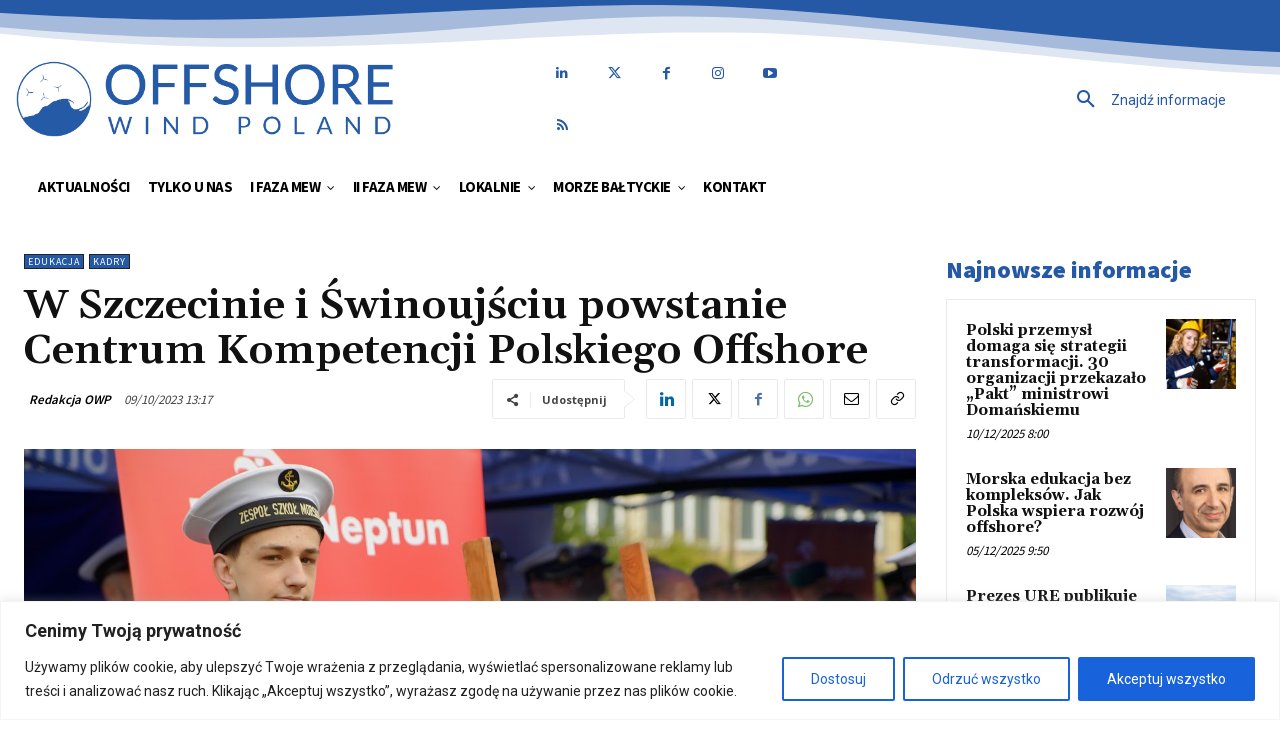

--- FILE ---
content_type: text/html; charset=UTF-8
request_url: https://offshorewindpoland.pl/wp-admin/admin-ajax.php?td_theme_name=Newspaper&v=12.7.4
body_size: -390
content:
{"33805":82}

--- FILE ---
content_type: text/html; charset=utf-8
request_url: https://www.google.com/recaptcha/api2/anchor?ar=1&k=6LdQCX8mAAAAAAyQO5lvLg7M2kTefFOS3rhxGnsE&co=aHR0cHM6Ly9vZmZzaG9yZXdpbmRwb2xhbmQucGw6NDQz&hl=en&v=PoyoqOPhxBO7pBk68S4YbpHZ&size=invisible&anchor-ms=20000&execute-ms=30000&cb=6hgpvrdt3089
body_size: 48785
content:
<!DOCTYPE HTML><html dir="ltr" lang="en"><head><meta http-equiv="Content-Type" content="text/html; charset=UTF-8">
<meta http-equiv="X-UA-Compatible" content="IE=edge">
<title>reCAPTCHA</title>
<style type="text/css">
/* cyrillic-ext */
@font-face {
  font-family: 'Roboto';
  font-style: normal;
  font-weight: 400;
  font-stretch: 100%;
  src: url(//fonts.gstatic.com/s/roboto/v48/KFO7CnqEu92Fr1ME7kSn66aGLdTylUAMa3GUBHMdazTgWw.woff2) format('woff2');
  unicode-range: U+0460-052F, U+1C80-1C8A, U+20B4, U+2DE0-2DFF, U+A640-A69F, U+FE2E-FE2F;
}
/* cyrillic */
@font-face {
  font-family: 'Roboto';
  font-style: normal;
  font-weight: 400;
  font-stretch: 100%;
  src: url(//fonts.gstatic.com/s/roboto/v48/KFO7CnqEu92Fr1ME7kSn66aGLdTylUAMa3iUBHMdazTgWw.woff2) format('woff2');
  unicode-range: U+0301, U+0400-045F, U+0490-0491, U+04B0-04B1, U+2116;
}
/* greek-ext */
@font-face {
  font-family: 'Roboto';
  font-style: normal;
  font-weight: 400;
  font-stretch: 100%;
  src: url(//fonts.gstatic.com/s/roboto/v48/KFO7CnqEu92Fr1ME7kSn66aGLdTylUAMa3CUBHMdazTgWw.woff2) format('woff2');
  unicode-range: U+1F00-1FFF;
}
/* greek */
@font-face {
  font-family: 'Roboto';
  font-style: normal;
  font-weight: 400;
  font-stretch: 100%;
  src: url(//fonts.gstatic.com/s/roboto/v48/KFO7CnqEu92Fr1ME7kSn66aGLdTylUAMa3-UBHMdazTgWw.woff2) format('woff2');
  unicode-range: U+0370-0377, U+037A-037F, U+0384-038A, U+038C, U+038E-03A1, U+03A3-03FF;
}
/* math */
@font-face {
  font-family: 'Roboto';
  font-style: normal;
  font-weight: 400;
  font-stretch: 100%;
  src: url(//fonts.gstatic.com/s/roboto/v48/KFO7CnqEu92Fr1ME7kSn66aGLdTylUAMawCUBHMdazTgWw.woff2) format('woff2');
  unicode-range: U+0302-0303, U+0305, U+0307-0308, U+0310, U+0312, U+0315, U+031A, U+0326-0327, U+032C, U+032F-0330, U+0332-0333, U+0338, U+033A, U+0346, U+034D, U+0391-03A1, U+03A3-03A9, U+03B1-03C9, U+03D1, U+03D5-03D6, U+03F0-03F1, U+03F4-03F5, U+2016-2017, U+2034-2038, U+203C, U+2040, U+2043, U+2047, U+2050, U+2057, U+205F, U+2070-2071, U+2074-208E, U+2090-209C, U+20D0-20DC, U+20E1, U+20E5-20EF, U+2100-2112, U+2114-2115, U+2117-2121, U+2123-214F, U+2190, U+2192, U+2194-21AE, U+21B0-21E5, U+21F1-21F2, U+21F4-2211, U+2213-2214, U+2216-22FF, U+2308-230B, U+2310, U+2319, U+231C-2321, U+2336-237A, U+237C, U+2395, U+239B-23B7, U+23D0, U+23DC-23E1, U+2474-2475, U+25AF, U+25B3, U+25B7, U+25BD, U+25C1, U+25CA, U+25CC, U+25FB, U+266D-266F, U+27C0-27FF, U+2900-2AFF, U+2B0E-2B11, U+2B30-2B4C, U+2BFE, U+3030, U+FF5B, U+FF5D, U+1D400-1D7FF, U+1EE00-1EEFF;
}
/* symbols */
@font-face {
  font-family: 'Roboto';
  font-style: normal;
  font-weight: 400;
  font-stretch: 100%;
  src: url(//fonts.gstatic.com/s/roboto/v48/KFO7CnqEu92Fr1ME7kSn66aGLdTylUAMaxKUBHMdazTgWw.woff2) format('woff2');
  unicode-range: U+0001-000C, U+000E-001F, U+007F-009F, U+20DD-20E0, U+20E2-20E4, U+2150-218F, U+2190, U+2192, U+2194-2199, U+21AF, U+21E6-21F0, U+21F3, U+2218-2219, U+2299, U+22C4-22C6, U+2300-243F, U+2440-244A, U+2460-24FF, U+25A0-27BF, U+2800-28FF, U+2921-2922, U+2981, U+29BF, U+29EB, U+2B00-2BFF, U+4DC0-4DFF, U+FFF9-FFFB, U+10140-1018E, U+10190-1019C, U+101A0, U+101D0-101FD, U+102E0-102FB, U+10E60-10E7E, U+1D2C0-1D2D3, U+1D2E0-1D37F, U+1F000-1F0FF, U+1F100-1F1AD, U+1F1E6-1F1FF, U+1F30D-1F30F, U+1F315, U+1F31C, U+1F31E, U+1F320-1F32C, U+1F336, U+1F378, U+1F37D, U+1F382, U+1F393-1F39F, U+1F3A7-1F3A8, U+1F3AC-1F3AF, U+1F3C2, U+1F3C4-1F3C6, U+1F3CA-1F3CE, U+1F3D4-1F3E0, U+1F3ED, U+1F3F1-1F3F3, U+1F3F5-1F3F7, U+1F408, U+1F415, U+1F41F, U+1F426, U+1F43F, U+1F441-1F442, U+1F444, U+1F446-1F449, U+1F44C-1F44E, U+1F453, U+1F46A, U+1F47D, U+1F4A3, U+1F4B0, U+1F4B3, U+1F4B9, U+1F4BB, U+1F4BF, U+1F4C8-1F4CB, U+1F4D6, U+1F4DA, U+1F4DF, U+1F4E3-1F4E6, U+1F4EA-1F4ED, U+1F4F7, U+1F4F9-1F4FB, U+1F4FD-1F4FE, U+1F503, U+1F507-1F50B, U+1F50D, U+1F512-1F513, U+1F53E-1F54A, U+1F54F-1F5FA, U+1F610, U+1F650-1F67F, U+1F687, U+1F68D, U+1F691, U+1F694, U+1F698, U+1F6AD, U+1F6B2, U+1F6B9-1F6BA, U+1F6BC, U+1F6C6-1F6CF, U+1F6D3-1F6D7, U+1F6E0-1F6EA, U+1F6F0-1F6F3, U+1F6F7-1F6FC, U+1F700-1F7FF, U+1F800-1F80B, U+1F810-1F847, U+1F850-1F859, U+1F860-1F887, U+1F890-1F8AD, U+1F8B0-1F8BB, U+1F8C0-1F8C1, U+1F900-1F90B, U+1F93B, U+1F946, U+1F984, U+1F996, U+1F9E9, U+1FA00-1FA6F, U+1FA70-1FA7C, U+1FA80-1FA89, U+1FA8F-1FAC6, U+1FACE-1FADC, U+1FADF-1FAE9, U+1FAF0-1FAF8, U+1FB00-1FBFF;
}
/* vietnamese */
@font-face {
  font-family: 'Roboto';
  font-style: normal;
  font-weight: 400;
  font-stretch: 100%;
  src: url(//fonts.gstatic.com/s/roboto/v48/KFO7CnqEu92Fr1ME7kSn66aGLdTylUAMa3OUBHMdazTgWw.woff2) format('woff2');
  unicode-range: U+0102-0103, U+0110-0111, U+0128-0129, U+0168-0169, U+01A0-01A1, U+01AF-01B0, U+0300-0301, U+0303-0304, U+0308-0309, U+0323, U+0329, U+1EA0-1EF9, U+20AB;
}
/* latin-ext */
@font-face {
  font-family: 'Roboto';
  font-style: normal;
  font-weight: 400;
  font-stretch: 100%;
  src: url(//fonts.gstatic.com/s/roboto/v48/KFO7CnqEu92Fr1ME7kSn66aGLdTylUAMa3KUBHMdazTgWw.woff2) format('woff2');
  unicode-range: U+0100-02BA, U+02BD-02C5, U+02C7-02CC, U+02CE-02D7, U+02DD-02FF, U+0304, U+0308, U+0329, U+1D00-1DBF, U+1E00-1E9F, U+1EF2-1EFF, U+2020, U+20A0-20AB, U+20AD-20C0, U+2113, U+2C60-2C7F, U+A720-A7FF;
}
/* latin */
@font-face {
  font-family: 'Roboto';
  font-style: normal;
  font-weight: 400;
  font-stretch: 100%;
  src: url(//fonts.gstatic.com/s/roboto/v48/KFO7CnqEu92Fr1ME7kSn66aGLdTylUAMa3yUBHMdazQ.woff2) format('woff2');
  unicode-range: U+0000-00FF, U+0131, U+0152-0153, U+02BB-02BC, U+02C6, U+02DA, U+02DC, U+0304, U+0308, U+0329, U+2000-206F, U+20AC, U+2122, U+2191, U+2193, U+2212, U+2215, U+FEFF, U+FFFD;
}
/* cyrillic-ext */
@font-face {
  font-family: 'Roboto';
  font-style: normal;
  font-weight: 500;
  font-stretch: 100%;
  src: url(//fonts.gstatic.com/s/roboto/v48/KFO7CnqEu92Fr1ME7kSn66aGLdTylUAMa3GUBHMdazTgWw.woff2) format('woff2');
  unicode-range: U+0460-052F, U+1C80-1C8A, U+20B4, U+2DE0-2DFF, U+A640-A69F, U+FE2E-FE2F;
}
/* cyrillic */
@font-face {
  font-family: 'Roboto';
  font-style: normal;
  font-weight: 500;
  font-stretch: 100%;
  src: url(//fonts.gstatic.com/s/roboto/v48/KFO7CnqEu92Fr1ME7kSn66aGLdTylUAMa3iUBHMdazTgWw.woff2) format('woff2');
  unicode-range: U+0301, U+0400-045F, U+0490-0491, U+04B0-04B1, U+2116;
}
/* greek-ext */
@font-face {
  font-family: 'Roboto';
  font-style: normal;
  font-weight: 500;
  font-stretch: 100%;
  src: url(//fonts.gstatic.com/s/roboto/v48/KFO7CnqEu92Fr1ME7kSn66aGLdTylUAMa3CUBHMdazTgWw.woff2) format('woff2');
  unicode-range: U+1F00-1FFF;
}
/* greek */
@font-face {
  font-family: 'Roboto';
  font-style: normal;
  font-weight: 500;
  font-stretch: 100%;
  src: url(//fonts.gstatic.com/s/roboto/v48/KFO7CnqEu92Fr1ME7kSn66aGLdTylUAMa3-UBHMdazTgWw.woff2) format('woff2');
  unicode-range: U+0370-0377, U+037A-037F, U+0384-038A, U+038C, U+038E-03A1, U+03A3-03FF;
}
/* math */
@font-face {
  font-family: 'Roboto';
  font-style: normal;
  font-weight: 500;
  font-stretch: 100%;
  src: url(//fonts.gstatic.com/s/roboto/v48/KFO7CnqEu92Fr1ME7kSn66aGLdTylUAMawCUBHMdazTgWw.woff2) format('woff2');
  unicode-range: U+0302-0303, U+0305, U+0307-0308, U+0310, U+0312, U+0315, U+031A, U+0326-0327, U+032C, U+032F-0330, U+0332-0333, U+0338, U+033A, U+0346, U+034D, U+0391-03A1, U+03A3-03A9, U+03B1-03C9, U+03D1, U+03D5-03D6, U+03F0-03F1, U+03F4-03F5, U+2016-2017, U+2034-2038, U+203C, U+2040, U+2043, U+2047, U+2050, U+2057, U+205F, U+2070-2071, U+2074-208E, U+2090-209C, U+20D0-20DC, U+20E1, U+20E5-20EF, U+2100-2112, U+2114-2115, U+2117-2121, U+2123-214F, U+2190, U+2192, U+2194-21AE, U+21B0-21E5, U+21F1-21F2, U+21F4-2211, U+2213-2214, U+2216-22FF, U+2308-230B, U+2310, U+2319, U+231C-2321, U+2336-237A, U+237C, U+2395, U+239B-23B7, U+23D0, U+23DC-23E1, U+2474-2475, U+25AF, U+25B3, U+25B7, U+25BD, U+25C1, U+25CA, U+25CC, U+25FB, U+266D-266F, U+27C0-27FF, U+2900-2AFF, U+2B0E-2B11, U+2B30-2B4C, U+2BFE, U+3030, U+FF5B, U+FF5D, U+1D400-1D7FF, U+1EE00-1EEFF;
}
/* symbols */
@font-face {
  font-family: 'Roboto';
  font-style: normal;
  font-weight: 500;
  font-stretch: 100%;
  src: url(//fonts.gstatic.com/s/roboto/v48/KFO7CnqEu92Fr1ME7kSn66aGLdTylUAMaxKUBHMdazTgWw.woff2) format('woff2');
  unicode-range: U+0001-000C, U+000E-001F, U+007F-009F, U+20DD-20E0, U+20E2-20E4, U+2150-218F, U+2190, U+2192, U+2194-2199, U+21AF, U+21E6-21F0, U+21F3, U+2218-2219, U+2299, U+22C4-22C6, U+2300-243F, U+2440-244A, U+2460-24FF, U+25A0-27BF, U+2800-28FF, U+2921-2922, U+2981, U+29BF, U+29EB, U+2B00-2BFF, U+4DC0-4DFF, U+FFF9-FFFB, U+10140-1018E, U+10190-1019C, U+101A0, U+101D0-101FD, U+102E0-102FB, U+10E60-10E7E, U+1D2C0-1D2D3, U+1D2E0-1D37F, U+1F000-1F0FF, U+1F100-1F1AD, U+1F1E6-1F1FF, U+1F30D-1F30F, U+1F315, U+1F31C, U+1F31E, U+1F320-1F32C, U+1F336, U+1F378, U+1F37D, U+1F382, U+1F393-1F39F, U+1F3A7-1F3A8, U+1F3AC-1F3AF, U+1F3C2, U+1F3C4-1F3C6, U+1F3CA-1F3CE, U+1F3D4-1F3E0, U+1F3ED, U+1F3F1-1F3F3, U+1F3F5-1F3F7, U+1F408, U+1F415, U+1F41F, U+1F426, U+1F43F, U+1F441-1F442, U+1F444, U+1F446-1F449, U+1F44C-1F44E, U+1F453, U+1F46A, U+1F47D, U+1F4A3, U+1F4B0, U+1F4B3, U+1F4B9, U+1F4BB, U+1F4BF, U+1F4C8-1F4CB, U+1F4D6, U+1F4DA, U+1F4DF, U+1F4E3-1F4E6, U+1F4EA-1F4ED, U+1F4F7, U+1F4F9-1F4FB, U+1F4FD-1F4FE, U+1F503, U+1F507-1F50B, U+1F50D, U+1F512-1F513, U+1F53E-1F54A, U+1F54F-1F5FA, U+1F610, U+1F650-1F67F, U+1F687, U+1F68D, U+1F691, U+1F694, U+1F698, U+1F6AD, U+1F6B2, U+1F6B9-1F6BA, U+1F6BC, U+1F6C6-1F6CF, U+1F6D3-1F6D7, U+1F6E0-1F6EA, U+1F6F0-1F6F3, U+1F6F7-1F6FC, U+1F700-1F7FF, U+1F800-1F80B, U+1F810-1F847, U+1F850-1F859, U+1F860-1F887, U+1F890-1F8AD, U+1F8B0-1F8BB, U+1F8C0-1F8C1, U+1F900-1F90B, U+1F93B, U+1F946, U+1F984, U+1F996, U+1F9E9, U+1FA00-1FA6F, U+1FA70-1FA7C, U+1FA80-1FA89, U+1FA8F-1FAC6, U+1FACE-1FADC, U+1FADF-1FAE9, U+1FAF0-1FAF8, U+1FB00-1FBFF;
}
/* vietnamese */
@font-face {
  font-family: 'Roboto';
  font-style: normal;
  font-weight: 500;
  font-stretch: 100%;
  src: url(//fonts.gstatic.com/s/roboto/v48/KFO7CnqEu92Fr1ME7kSn66aGLdTylUAMa3OUBHMdazTgWw.woff2) format('woff2');
  unicode-range: U+0102-0103, U+0110-0111, U+0128-0129, U+0168-0169, U+01A0-01A1, U+01AF-01B0, U+0300-0301, U+0303-0304, U+0308-0309, U+0323, U+0329, U+1EA0-1EF9, U+20AB;
}
/* latin-ext */
@font-face {
  font-family: 'Roboto';
  font-style: normal;
  font-weight: 500;
  font-stretch: 100%;
  src: url(//fonts.gstatic.com/s/roboto/v48/KFO7CnqEu92Fr1ME7kSn66aGLdTylUAMa3KUBHMdazTgWw.woff2) format('woff2');
  unicode-range: U+0100-02BA, U+02BD-02C5, U+02C7-02CC, U+02CE-02D7, U+02DD-02FF, U+0304, U+0308, U+0329, U+1D00-1DBF, U+1E00-1E9F, U+1EF2-1EFF, U+2020, U+20A0-20AB, U+20AD-20C0, U+2113, U+2C60-2C7F, U+A720-A7FF;
}
/* latin */
@font-face {
  font-family: 'Roboto';
  font-style: normal;
  font-weight: 500;
  font-stretch: 100%;
  src: url(//fonts.gstatic.com/s/roboto/v48/KFO7CnqEu92Fr1ME7kSn66aGLdTylUAMa3yUBHMdazQ.woff2) format('woff2');
  unicode-range: U+0000-00FF, U+0131, U+0152-0153, U+02BB-02BC, U+02C6, U+02DA, U+02DC, U+0304, U+0308, U+0329, U+2000-206F, U+20AC, U+2122, U+2191, U+2193, U+2212, U+2215, U+FEFF, U+FFFD;
}
/* cyrillic-ext */
@font-face {
  font-family: 'Roboto';
  font-style: normal;
  font-weight: 900;
  font-stretch: 100%;
  src: url(//fonts.gstatic.com/s/roboto/v48/KFO7CnqEu92Fr1ME7kSn66aGLdTylUAMa3GUBHMdazTgWw.woff2) format('woff2');
  unicode-range: U+0460-052F, U+1C80-1C8A, U+20B4, U+2DE0-2DFF, U+A640-A69F, U+FE2E-FE2F;
}
/* cyrillic */
@font-face {
  font-family: 'Roboto';
  font-style: normal;
  font-weight: 900;
  font-stretch: 100%;
  src: url(//fonts.gstatic.com/s/roboto/v48/KFO7CnqEu92Fr1ME7kSn66aGLdTylUAMa3iUBHMdazTgWw.woff2) format('woff2');
  unicode-range: U+0301, U+0400-045F, U+0490-0491, U+04B0-04B1, U+2116;
}
/* greek-ext */
@font-face {
  font-family: 'Roboto';
  font-style: normal;
  font-weight: 900;
  font-stretch: 100%;
  src: url(//fonts.gstatic.com/s/roboto/v48/KFO7CnqEu92Fr1ME7kSn66aGLdTylUAMa3CUBHMdazTgWw.woff2) format('woff2');
  unicode-range: U+1F00-1FFF;
}
/* greek */
@font-face {
  font-family: 'Roboto';
  font-style: normal;
  font-weight: 900;
  font-stretch: 100%;
  src: url(//fonts.gstatic.com/s/roboto/v48/KFO7CnqEu92Fr1ME7kSn66aGLdTylUAMa3-UBHMdazTgWw.woff2) format('woff2');
  unicode-range: U+0370-0377, U+037A-037F, U+0384-038A, U+038C, U+038E-03A1, U+03A3-03FF;
}
/* math */
@font-face {
  font-family: 'Roboto';
  font-style: normal;
  font-weight: 900;
  font-stretch: 100%;
  src: url(//fonts.gstatic.com/s/roboto/v48/KFO7CnqEu92Fr1ME7kSn66aGLdTylUAMawCUBHMdazTgWw.woff2) format('woff2');
  unicode-range: U+0302-0303, U+0305, U+0307-0308, U+0310, U+0312, U+0315, U+031A, U+0326-0327, U+032C, U+032F-0330, U+0332-0333, U+0338, U+033A, U+0346, U+034D, U+0391-03A1, U+03A3-03A9, U+03B1-03C9, U+03D1, U+03D5-03D6, U+03F0-03F1, U+03F4-03F5, U+2016-2017, U+2034-2038, U+203C, U+2040, U+2043, U+2047, U+2050, U+2057, U+205F, U+2070-2071, U+2074-208E, U+2090-209C, U+20D0-20DC, U+20E1, U+20E5-20EF, U+2100-2112, U+2114-2115, U+2117-2121, U+2123-214F, U+2190, U+2192, U+2194-21AE, U+21B0-21E5, U+21F1-21F2, U+21F4-2211, U+2213-2214, U+2216-22FF, U+2308-230B, U+2310, U+2319, U+231C-2321, U+2336-237A, U+237C, U+2395, U+239B-23B7, U+23D0, U+23DC-23E1, U+2474-2475, U+25AF, U+25B3, U+25B7, U+25BD, U+25C1, U+25CA, U+25CC, U+25FB, U+266D-266F, U+27C0-27FF, U+2900-2AFF, U+2B0E-2B11, U+2B30-2B4C, U+2BFE, U+3030, U+FF5B, U+FF5D, U+1D400-1D7FF, U+1EE00-1EEFF;
}
/* symbols */
@font-face {
  font-family: 'Roboto';
  font-style: normal;
  font-weight: 900;
  font-stretch: 100%;
  src: url(//fonts.gstatic.com/s/roboto/v48/KFO7CnqEu92Fr1ME7kSn66aGLdTylUAMaxKUBHMdazTgWw.woff2) format('woff2');
  unicode-range: U+0001-000C, U+000E-001F, U+007F-009F, U+20DD-20E0, U+20E2-20E4, U+2150-218F, U+2190, U+2192, U+2194-2199, U+21AF, U+21E6-21F0, U+21F3, U+2218-2219, U+2299, U+22C4-22C6, U+2300-243F, U+2440-244A, U+2460-24FF, U+25A0-27BF, U+2800-28FF, U+2921-2922, U+2981, U+29BF, U+29EB, U+2B00-2BFF, U+4DC0-4DFF, U+FFF9-FFFB, U+10140-1018E, U+10190-1019C, U+101A0, U+101D0-101FD, U+102E0-102FB, U+10E60-10E7E, U+1D2C0-1D2D3, U+1D2E0-1D37F, U+1F000-1F0FF, U+1F100-1F1AD, U+1F1E6-1F1FF, U+1F30D-1F30F, U+1F315, U+1F31C, U+1F31E, U+1F320-1F32C, U+1F336, U+1F378, U+1F37D, U+1F382, U+1F393-1F39F, U+1F3A7-1F3A8, U+1F3AC-1F3AF, U+1F3C2, U+1F3C4-1F3C6, U+1F3CA-1F3CE, U+1F3D4-1F3E0, U+1F3ED, U+1F3F1-1F3F3, U+1F3F5-1F3F7, U+1F408, U+1F415, U+1F41F, U+1F426, U+1F43F, U+1F441-1F442, U+1F444, U+1F446-1F449, U+1F44C-1F44E, U+1F453, U+1F46A, U+1F47D, U+1F4A3, U+1F4B0, U+1F4B3, U+1F4B9, U+1F4BB, U+1F4BF, U+1F4C8-1F4CB, U+1F4D6, U+1F4DA, U+1F4DF, U+1F4E3-1F4E6, U+1F4EA-1F4ED, U+1F4F7, U+1F4F9-1F4FB, U+1F4FD-1F4FE, U+1F503, U+1F507-1F50B, U+1F50D, U+1F512-1F513, U+1F53E-1F54A, U+1F54F-1F5FA, U+1F610, U+1F650-1F67F, U+1F687, U+1F68D, U+1F691, U+1F694, U+1F698, U+1F6AD, U+1F6B2, U+1F6B9-1F6BA, U+1F6BC, U+1F6C6-1F6CF, U+1F6D3-1F6D7, U+1F6E0-1F6EA, U+1F6F0-1F6F3, U+1F6F7-1F6FC, U+1F700-1F7FF, U+1F800-1F80B, U+1F810-1F847, U+1F850-1F859, U+1F860-1F887, U+1F890-1F8AD, U+1F8B0-1F8BB, U+1F8C0-1F8C1, U+1F900-1F90B, U+1F93B, U+1F946, U+1F984, U+1F996, U+1F9E9, U+1FA00-1FA6F, U+1FA70-1FA7C, U+1FA80-1FA89, U+1FA8F-1FAC6, U+1FACE-1FADC, U+1FADF-1FAE9, U+1FAF0-1FAF8, U+1FB00-1FBFF;
}
/* vietnamese */
@font-face {
  font-family: 'Roboto';
  font-style: normal;
  font-weight: 900;
  font-stretch: 100%;
  src: url(//fonts.gstatic.com/s/roboto/v48/KFO7CnqEu92Fr1ME7kSn66aGLdTylUAMa3OUBHMdazTgWw.woff2) format('woff2');
  unicode-range: U+0102-0103, U+0110-0111, U+0128-0129, U+0168-0169, U+01A0-01A1, U+01AF-01B0, U+0300-0301, U+0303-0304, U+0308-0309, U+0323, U+0329, U+1EA0-1EF9, U+20AB;
}
/* latin-ext */
@font-face {
  font-family: 'Roboto';
  font-style: normal;
  font-weight: 900;
  font-stretch: 100%;
  src: url(//fonts.gstatic.com/s/roboto/v48/KFO7CnqEu92Fr1ME7kSn66aGLdTylUAMa3KUBHMdazTgWw.woff2) format('woff2');
  unicode-range: U+0100-02BA, U+02BD-02C5, U+02C7-02CC, U+02CE-02D7, U+02DD-02FF, U+0304, U+0308, U+0329, U+1D00-1DBF, U+1E00-1E9F, U+1EF2-1EFF, U+2020, U+20A0-20AB, U+20AD-20C0, U+2113, U+2C60-2C7F, U+A720-A7FF;
}
/* latin */
@font-face {
  font-family: 'Roboto';
  font-style: normal;
  font-weight: 900;
  font-stretch: 100%;
  src: url(//fonts.gstatic.com/s/roboto/v48/KFO7CnqEu92Fr1ME7kSn66aGLdTylUAMa3yUBHMdazQ.woff2) format('woff2');
  unicode-range: U+0000-00FF, U+0131, U+0152-0153, U+02BB-02BC, U+02C6, U+02DA, U+02DC, U+0304, U+0308, U+0329, U+2000-206F, U+20AC, U+2122, U+2191, U+2193, U+2212, U+2215, U+FEFF, U+FFFD;
}

</style>
<link rel="stylesheet" type="text/css" href="https://www.gstatic.com/recaptcha/releases/PoyoqOPhxBO7pBk68S4YbpHZ/styles__ltr.css">
<script nonce="z0pklOlY0VdGrTjDXDEwEw" type="text/javascript">window['__recaptcha_api'] = 'https://www.google.com/recaptcha/api2/';</script>
<script type="text/javascript" src="https://www.gstatic.com/recaptcha/releases/PoyoqOPhxBO7pBk68S4YbpHZ/recaptcha__en.js" nonce="z0pklOlY0VdGrTjDXDEwEw">
      
    </script></head>
<body><div id="rc-anchor-alert" class="rc-anchor-alert"></div>
<input type="hidden" id="recaptcha-token" value="[base64]">
<script type="text/javascript" nonce="z0pklOlY0VdGrTjDXDEwEw">
      recaptcha.anchor.Main.init("[\x22ainput\x22,[\x22bgdata\x22,\x22\x22,\[base64]/[base64]/[base64]/[base64]/[base64]/UltsKytdPUU6KEU8MjA0OD9SW2wrK109RT4+NnwxOTI6KChFJjY0NTEyKT09NTUyOTYmJk0rMTxjLmxlbmd0aCYmKGMuY2hhckNvZGVBdChNKzEpJjY0NTEyKT09NTYzMjA/[base64]/[base64]/[base64]/[base64]/[base64]/[base64]/[base64]\x22,\[base64]\x22,\x22ScK6N8KQw65eM2UBw7bCol/Co8OLeEPDqlTCq248w67DtD1HMMKbwpzCl03CvR5Dw6sPwqPCrGHCpxLDh0jDssKeM8Ozw5FBS8OEJ1jDg8OMw5vDvEgiIsOAwr/[base64]/DqG3Crx8qAgBQVcOSw7LCj3N2w6gEBFckwoVpfE/CkwvCh8OAV3VEZsO2OcOfwo0awrjCp8KgRG55w4zCjmhuwo0+JsOFeDEEdgYcX8Kww4vDqsOpwprCmsODw5lFwpRsWgXDtMKsa1XCnzpRwqFrecKpwqjCn8Klw7bDkMO8w708wosPw7rDrMKFJ8KbwrLDq1xbSnDCjsO8w4psw5k1woQAwr/[base64]/Cmx/CplwDA3XCl8KqGntXW3F8w4HDuMOfDsOAw4Isw58FEnNncMK2fMKww6LDh8KtLcKFwrkuwrDDtxvDtcOqw5jDkU4Lw7clw6LDtMK8I3wTF8O6GsK+f8O7wpFmw78KEznDkEkaTsKlwr0hwoDDpxrCnRLDuT3ClsOLwofCqMOEeR8US8OTw6DDn8ODw4/Cq8OIBHzCnm/[base64]/[base64]/DokXDv1DCl8OkwrXCtGQ4c1/DnMOhwoRWwrtSF8K0GmrCpMOawoHDvhULAHLChsOlw5J1CBjCpMK8w7tWw77DvsOtRnt7ZsKLw5N/wqrDnsO7IsKCwqXCvMKOw4VNUnk1wo/CsDfCiMK2woHCp8K/[base64]/Ck8O+wpRjLsONXMO6w5vCjX/[base64]/Dvzg/w51CwrYEw5I/w5LDgsKWPMO3w4cPXhwCdsOIw650wowoQzNoJCzDoQ/CjTRJw6vDuRBRFnMhw5phw4bDk8OldsKLw7HCncOoWMOBM8K5wpoSwq7Dn2gewoYCwr9hL8KWw5bDmsO2Pl3CmcO0w5oCIMOBw6XDlcKPJcKAwqFPZm/DlUd5w7/CtxbDrcOQKcOCPz54w7LChTkNwqZeTMKiFmDDqsKrw58rwpTCocK4X8Oiw608EcKCAcObw7cTw4pcw7fDssK8woExwrfCjMKXw7/Dq8K4N8OXw68lQVlgcsKHcSTCq0zCu2/[base64]/Ds8OPw5/[base64]/CrWbDvsKuQ8KCwrfDoMKFN8KmRMK5BBo/w55XwrnCjAdIe8OjwqRtworDgMKZETHCksO6wol/dnHCvAd/wpDDs2vDl8O0KsOxT8ORUcOoWRrDoU18JMOyTMKewq/[base64]/[base64]/Dp8OWw70/ajnChsOLw5zCokjCh8K+wrPDvBPCpMK3dMOxZT1rRALDrEXClMKbbsOcCcOaRBJycSE/w58Ww7PDtsKSKcOhUMKzw4hZAiRfwqwBcx3CkE1SbVTCtAjCu8KpwofDicOkw5tOLFvDoMKNwr/DgztUwqwaIcOdw7LDmhTCmClrOMOHw5smPVgPFMOVN8KWPjXChS/Dmwtnw6HCrEElw4PDugBww5PDlRQhdQYcJEfCpsKHJzpxVsKqcBkAwpAJPCI8XUh+CyY7w6nDmMKvwp7DgFrDhC58wpUQw5DCg3/[base64]/[base64]/CuCRbFcKgwpfCssK/w43DvMKzw4vDhMKhw7PCpsK3w6NOw61NAMOJYsKPwpF+w6PCqFxQKEsOMcORJwddRcKjMgzDqxUnfEopwp/CtcK9w6fClsKLQMOmYMKgdmMGw6VmwqvCv34XTcKgDnPDqGnDk8KHGXPCu8KhdMOIfw9cKsOZI8OLG0XDviF/wpEYwohnZ8Kmw5XCg8K/wo/CosOSw5YowqVBw4rCg2LClcOzwpbClULCpcOBwpUEWcKJDnXCpcKNFMO1T8KBwrHCsRbCkMK4TsKQPxsJw5DDjcOFw5sMOMONw5/DpDbCi8OVH8KPwocuw5HCpsKBwpHCnyNBw68iw4XCpMO9AMKXwqHChMKkXcKCaxRhwr8awq9YwrHDpRvCrsOjITwuw7TDocKORi4Jw6DCtMO/[base64]/DlEfDusKMw47Dj8KhI0Bgwp9zw4k7McKXAsO8wpPDvmpDw7nDmgdqw5rDlWrCglc/[base64]/Dr3/[base64]/UcKDRcOxwp5qU8OIw4FBB11jw7PCiQ4HQMOSR8KBZcOrwpk8IMK2wpTCtHgXCxtTQ8O7H8OKw6ZKBWHDjn4YdcOLwrPDgHzDhRpyw5jDng7CjcOEw5vDgBduA1J5ScOQw74rTsKMwqjDrsO5wqrDgAZ/w49ZVwFDQMOrwozCvnYyfcKcw6/CoXZdMGLCvBsSScOZDsK1SRvDn8OrbcK9wpk1wpvDlCvDmA1fDltCKWDDmsOxHRPDosK2BMKiOGRFLsKSw61uWMK0w4Juw4bCsxjCrMK0b1jCvhLDh1vDv8Kgw7x0YMKrwpzDssOaEMOow5fDkcKQw7VdwoHDosK3ER8Pw6HDkVMWWg/CrMKBGcO7Jy8ma8KmMcK2bHA+wpQNMjDCvUTDqULCosKABMONH8KVw4E4KE9tw7lDOsOGSCY/fT7Cm8Oow4YlNUVOwoFvwqXDmnnDhsO2w4HDkmAVBzEjeF8VwpdrwpZ9w6tWBcOdeMOEdMKXe3oZLi3CqSM/dsOzHgomwrTDslV7wqLDkE7ChGnDmcOMwrrCssONPMOoQ8KqP27DrHLCs8Ogw6/DkcKkNgfCo8O5bsKew5vDtRnCtcKTdMKZKBVtYgwWCcKjwo/DqUvDuMKAUcKjw7jCjUfCkMO2w4pmwoFtw6c/AsKjECjDgsKrw7DCr8OEw6kdw64/AB3Cq042RMONw6XClGPDhsOeeMO8asKEw7p7w6DDhCDDkksEb8KpR8KZFkpzPMOjVMOQwqcyb8O9W3rDjMK7w6vDlMKbaHrDsHJTR8KdKATDoMO3w4Jfw684DG43fcOmeMOow6PCg8KXw7LCqsO6w5XChV/[base64]/Dp8KQwqjCj1h2w6XCgsKNZ8OuYMKCwoXDusKCbsOXb29aThbCskcNwrJ5wp7Dm1vCuwXCp8O+wofDu3bDhcKPcj/Dv0hbwpAtaMOXOF/[base64]/YsKgFEnClgd1Fxkewq5fPsOgZmPDsCjDvABzKXDDmMKHwoZYQk7CmWrDuWfDocOdGcOGDsKrwpl4G8K8U8KNw6d9wpTDjQplw7IoNcOhwrTDtcO0fsOyeMOJZDHCpcKTXsO3w4d8wolkNWMTVcOlwpTDtUDDiD/[base64]/[base64]/MhVlYz/[base64]/DrsK3wqzDpmbCpRJUwqwYZcKlwqDDgMKnw6LCijAcwqdzMcK9wpLCgsOJXn4awrMEN8K3PMOmw4EifmPDkGI8wq3DiMOcW28DUmrCisKMKcOxwovCkcKXCsKDw406ZcOAXBTDqUXDlMK3FcOrw7vCoMOXwop1SgJQwrtQRRTCncKqw6s4BinDuUrCkMKrwrk4QzU/wpXCvV4hw5wnDTzCn8OQw4nCpTBEw4Flw4LCqnPDnl5Fw6zDgGzDpcK2w7ZHFMKew7/[base64]/[base64]/DsXhzGsKiBsKGwprDmUvDisO4V8KLw7HDlsOnKVtCwrfDk1LDmi/DmjBOZsO9SlVyAsKPw5fCgcKYYBvCvw7DrnfCjsKEw4Epwow0QMKBw7zDqsOuwqx5wqJuK8OzBH56woERfGXDucO2UcK4w7vClFBVBw7DtxvDpMKTw5DCp8OPwp7Dtykow7PDjl/CqcOlw74OwoTCsAJETMKsHMKtw4LDuMOgLC3Cl2hPw4HCsMOLwqt7wpvDp1/DtMKEAwIgKjMgdxA8XMKYw5HCs0dMWcO/w5IpJcKaYGjClsOGwp/[base64]/w4MCwprCiMKyCgXDiAR0U8OLWRzCl8KgDhnDoMOfBsKXw6dewrbCghTCmH/DnQTCql3CsUPDscKMHA8Uw7x1w6g2C8KZd8KHNiNTIR3ChSXCkRTDj3HDum/Dq8KzwrtdworDvcKDKFnDjgzCucKmMCTCuUzDmcKZw5cnS8KvOGopw7jCq2bDlU/DsMKvXsO0woTDujwoS3nChA/DtiLCphQiQiPChcOqwokyw7DDgsK2JRfCnjtQaTvDrcOPwoTDtEvCocOrNSPCkMOHGmYSw6kTw47CosKwKwbCvMOhMhEYRsK/PwnDrjrDqMO2CELCtykyK8K6wovCvcKXSsOkw7rCsjptwrxLwrZrNjbCicO7D8KdwrJRHn5lLhBFI8KBNRdDVinDvRJ/Jz9OwqLCiCnCgsK+w5PCgsOLw5QwHzXChsK8woUSXGLDucOTQwx3wo4CJDpGNsOxw7LDkMOUwoNgw59wYX3CvU1wHcKDw65/f8KHw5IlwoN5RsKrwqgKMw8lw7pjbsKOw6tkw5XChMOeLEzCusKiQDsJw4wQw4QYdgPCssObMH7DqyA0DRQSUA8cwoQ9GSPDnCnDi8OrIwRtTsKRZMKLwrdXew/DglvDtXt1w4cwSXDDtcORwobCpBzCj8OWO8OKwrYiDhlbHCvDuAUGwrfDiMOcIRPDnsK5bwFaNsKDw6bDssKnwqzCtjLCgcKdDHfCocO/[base64]/DjsOBDzI9w7PDkBPClMKfGsOfLcOAwrnCkUcgTghsw7hOPsKiwogBJcO/w6rDklLCmhwbw6zDrl4Cw6kzKiIew6bCvMKrOmLCr8OYEcK4TMOsQ8O4w6HDknHDjMK1LcOYBnzCtTzCrsOsw43Cky5NCcOzwrpdZkAWZF7ClTQZc8Krw6Bzwrc+TFDCpFnCuV8bwpZEw5vDgMOtwr/[base64]/w6tIwqjCihLChycowpbCtSdLw6/CsQLCksOoPcKgYnN1RsOsKhRbwpjCtMOvw4tla8KUblTDizXDqDfCvcK5TSoPVsKgw4vDkxDDo8Oaw6vDgjxLD0DDk8KkwrLCv8KowpLCqRJEwrnDusO/[base64]/[base64]/[base64]/[base64]/ClsOlSRrCiizCoW9gQ8OWw7vCrsK1CjR7wqg3woPChzQjUWXCtFM1wq56wq1LXWMfZsOawofCpsKnwp1Sw5zDhcKPLQXCkcK+wo8XworCjzLCnsOFAUXDgMOqwqMNw5oyw4vDr8Otw5pGw4TCiG/DnsOswpcyPh7CqsK/[base64]/DncO5w74XwoF7w6phbS7CpMKqZsOdL8O8AU3DvVfCu8Kaw6HDoQEJwosOwojDv8K/w7klwp/CssKCBsKjQ8KiZ8KDTXPDm25+wojDqkYRVynCo8OeWWcBH8OCLcKMw5JDQVPDvcKaI8OFVBzDlkfCp8KYw5vCnEx/wrcuwrl6w4TDqg/[base64]/CgsKVwoXCkS56wrLDpsOcFMOedcOiJsOHQ8O1w6xZwrnCm8OCw4HCgcKaw5/[base64]/[base64]/CpsOZQcOTew7Ds8Orw7UUNMKTw7JXw4EldxpjJsOuFU3CqALCoMOCGMOxLCLCksOzwrZowqAYwoHDjMOqwrfDj3ECw7wMwqgTc8KxWMOBQi0TBMKvw77CmgtxcHrDnsOraTBiJsKYdQA2wql6BnHDtcKyBcK2cybDu1TCk1IePcOPwr0JWRAqBn/Du8OBP3/CksKSwppbOsK9wqbCtcOQa8OkecKWwqzCnMK3wpfDjRZXwqbCnMKhZMOle8O2fMKuEjvClGXDjMOxFMOOP2IAwoNEwrnCoUvDnDMRBMKGEWHCj3IkwqQ8LRzDqT/CslbCj3nDhsOnw7rDn8K0w5TCpSPCj3jDi8ODw7RnP8K1w70Pw4LCnXZhwoN5BDDDnHrDiMKKwqYzL1vCji/Cn8K0TkzDoHo1AX8GwqcoB8Kew6PCisOMRMKsBBx0TQJvwrZyw5DCg8OJHkFCW8K+w4UDw49fHU4tKy7DqsKfcVAiUh7CncOywobChAjCoMOVfUNdQxzCrsOwJ0XDosOtwpHDoVvCsgQLI8Kww6ZEwpXCuHl/[base64]/CslDCtk4TZ8KMSsKhwqPDiMKdwoLDjFjDm0HCv1fCucK7w4YgNRPDrjrCuxXCrMKUGsOdw4NCwq89dMKcdEhRw41HWlgQwo/Dm8OjIcKqJQ7DqUHDssORwpbCvwNswrzDl17Dn18jGiXDhUsgfQXDmMOLFMOXw65Ew5gRw50+dHd9CHLCg8Kyw4XCuW5/[base64]/[base64]/DjWBMwqYow7xYw6fDhMOpwq0hfMOtNnQ4CwLCmSU2w754IwJiw5rDjcOQw4vCrEtlw6HCgsOrdhfDgMKkwqbDv8Ovw7TDqkfDnsK8CcO1PcK3w4nCs8K+w6LCp8KLw7XCj8KQw5trcAECwqPDvWrCiQxnR8KNWMK/wrbCm8Okwpcpw5jCv8Kaw54JYgNDEwZ2wrFQw5DDnMKeecKGJCXCq8KnwqHDgMOLAsOzdcOQOsKPJ8K6egfCoyTCrSnCjWDCkMOYHSrDpGjDi8K9w78kwrHDrS1zw7LDnsO7XMOYe1NyD1Utw4Q+VcK6wqbDiktsL8KMwrx3w5M6H1zCgEYFU0o1Eh/CqHlUSmLDiyXDlltZwp/Dr0JXw63CnMK4eHpNwo3CgsK3w5ROw7NDw712TMObw7jCpDHDtHHChyJzw5DDgT3ClcKJwqUEwoQuR8KywqjCucOhwrNVw6s/w4nDpkjClDdcZgzDjMOTw4/DgMOGPMOaw5rCoWDDpcKhM8KaQ1N8w67Cu8KGZmIVRsK0Zxo3wp4hwqIYwroXDsO0FVvCgsKiw6VIT8KhbxUkw6wnwqrCmBxPI8OIDUjCn8KENUXCh8KQEwZ2wqBLw6AuYsK2w7XDucO6GsOZfws+w7LDkcO9w50SOMKVwpEgw5fDiyB6ecKMXgTDtcOCXSfDjW/Cq3jCocKawrfCuMK4UD/Ci8O9CAoVwrU9DScpw7wJUjnCnh/DrzMoEsOJRcKlw6XDn2PDncOkw5LDlnrDs3LDvnbCu8K2w65Cw4k0J04zDMKbwo/CsQHCh8OwwrjCsiR6TlRQQynDrnV6w6DDoAJmwpVFE3rCu8Orw7/DpcOnEkvCnA/Dh8OVA8OTOiEIwojDqsOMwqDCn3QsIcOoNcOmwrfCsUDCgDXDgUHCi2XClQc8KMKDM1daChIXwrpqJsOaw7UkY8KZQS0oelzDiDjCmsKfHFrCuTAUYMOpDW/DtcKfCmjDr8OyasOBKVgdw6nDrsKgcD/[base64]/wp3DvcKIwq8gwrZzJV3Ck1bCgz/DrEHCpSRFwqgFJR0sPSA6wo0NUMK2w43DsXnCg8KpU1rDvTjCvgrCnFNmVUEiHWksw6B6HsK/csO+w59bcVPCpsOWw6HDrEHCuMOJb19hEHPDj8KWwpkIw5BvwonDtX9zFcKEAMKYb0TDrEcvwpXDiMO+w4IbwrVJJ8OSw4BxwpZ5wrEKEsKBw63DhMO6JMOvCnfCrRNnwrXChkDDocKPw5omH8Kew4XCogEsQnvDriZFFE/[base64]/[base64]/Dgng9PQpNwrnDkkcmJz3CjRXDhcOEb2hnw7JQOzEXTMKtXMOkMnnCuCbDpMOcwqgPwqpHe3xYw6Iww4jDphjCv08PE8OGCXEiwoVoXMOaKcOvw5LDrS11wr1Sw57ChmvCiETDhMOJG37DnAnCgXYUw6QHHw3Dg8Kfw5cOR8OUwrnDslrCt1zCrDp2QcO1YcO/VcOnXychJ2dNwrEAwo3DsAADF8OJwpnDgsKFwrY3VsOkGcKJw6gSw7MaLMKpwr3DmQTDgmfCoMOKMFTCrsKxKsOgwp/ClmJHKVnDnHbCusOsw496M8OjMsK0w65gw4JfN1/[base64]/DvzlFU18qwpJTwpgORMO7BybCi3TCnMOywovCrVxuw7LDvMKlw77CkMOhKsOxe2TCusKuwrrCoMKbw6sRwp/[base64]/[base64]/Di0vDhcOzRcKKw4/Cm8KmwrfCpMKIwod5cWcQbR4yG2APZsOywrfCqzfCnG0OwrFvw6LDusKtw61Fw5DCv8KSKzgbw4EUUsKPQRHDncOCG8OxRQpMw7zDnxXCrMO8Y0toFMOEwqXCkUUNwqfDv8K7w6lJw7rCnCBFGcKgEsOHGl/[base64]/CpVcXCRvCs8KYw5tcaMKxw4wfw6vDuwh/w6lfZwt7csOvw65RwqjCn8K2w5MkU8K0J8OZWcK5I1ptw6Ulw6fCiMOvw5vCrE7CpGV6RF44woDCtTsIw613PsKfwohSYsOUET94YXgFQ8K9wqjCqAYRAMK5woF+WMOyAMKGwqjDv2Q2wpXCksKHwpZiw7E/RMKNwrjDgxXCn8K1woPDkcOcfsKeUTXDoSfCgTHDpcKpwpvDqcORwp1Nwqscw5nDmWjCpMOawobCiw3DosKPA2IQwoUJw651VsKRwpZLecKIw4DClyzDjFXDphoBw5NEwr7DoyjDlcKvNcO+wrnCk8OMw4UMKRbDoj9dwp1aw5VcwohEw5VwO8KHRB/ClcO4w5fCssKoakJHw711YilEw6XDmH/CkFoWX8KEEl3DjE3DocKsw4HDuVUFw6rCocKpw693Q8K/wpzCnSHChg7CnxZlwpPCrmvCmU9XXsK+LcOowqXDgQTCnSHDrcKQw7wuwoVOWcO+w5wFwqgBdMKow7s+HsKmCUZrIsKlJMObf11xwoBLw6XCkMKowp44wpbCtGnDgzhgV0LCox/DlsKyw6tfwpvCih3CmTMyw4HCsMKCw67Clw8TwovDv0XCr8K4BsKKw5fDmMKXwovDiFRwwqx2wpTCjsOUP8KHwpbCgQ03LSB7UcKRwo1cWA8MwrBHT8K/wr7Co8OpOzDDk8ONdsOMXMOeO1YswoTCqcKgKSvCqcK7cXLDh8KSPMK2wqgoOx7CjMKJw5XDo8OOcsOsw7g2w7okBiM3YgMRw6zCp8KKbUxDBcOWw5LCn8OwwoJewoLDoHw0McK6w7Y/NBbCmMOow7/Do1fDvQfDpcKsw71TGzMvw4pcw4/CgsKgwpN1w4jDiCwRw4vCgsO4CHJbwqpRw4ctw7smwqEANsONw4NlH0ApG1TCk0wBOAJ6w4jCv1J5EVnDoBfDocK9XMOrTVDCtU9ZD8KEw6jChTAWw7bCtC/CkcOvUsK1PX45QsKTwroKwqEQasOpVcOvPTPDgcKSSmkMwoXCpHsCGMO7wqvCjsOfw7PCs8Kiw5ZIw44awrlSw6RPwpXCn3JVwoEoGAfCt8OcVMO2wrJFw5TDlR1bw6NNw4XDs1/CoirCnMOewo4BAcOPaMOOAlXCmcOQC8Otw7lrw4vDqDRKwphaDWfDlk9Jw5oNYythbG3Ci8KdwpjCo8OlTiR4wrbCiEUsFsO8HhdRw6xzwoXCsV/CulvDjVnCvcOxw4hQw7lIwqbCt8OrQcONYTTCpcK9wpkBw5tDw51+w410w6d0wrVFw5wZD110w5QkQUk8Xj3CgWA3w5fDtcK5w6zCu8Kad8KHOsOWw4pnwr5PTWTCoTIdHk4hwrHCoA0dw7/CisK1w6YrBHxLwq/DqsKOVHbDmMKHA8KgBBzDgFEYHSrDi8OZe2FFP8K1bU3CsMKyLsKCJgvDrjhJw6TDn8OiDMOtwp/Dig/CqcKSY2HCtWNyw5Rvwo93wqVZQsONBAEsXiVBwoICNxHDg8KeXsOSwrzDn8K2woB7GzLDsHDDr0RLISDDhcO7HMKBwoEjVsKWE8KDVsKYwp84eicRfTDCg8KEw5ARwrvCmsKLwr4EwoNGw65kNMKgw4sPe8K8w787HErDrBhLJhvCtFzCrBssw6nDiCbDi8KUw4/[base64]/CkjcHwr7Ch0DDt8K+LzBfw7/CuUNywrTCtCBCY2XDninCgwbCvsOswqbDjcOwSH7DkDLDvMOIHxdsw5XCm2hPwrsle8KBMMOoQjt7woBgY8K8E2QxwpwIwqDDu8KSNMOlQQfCm07CuV3Dt0zDscOfw6XDrcOxwqB9BcO7IDNBTGcIACnClETDli/CjAXDjToXXcKLOMK1w7fCnTPCsiHDksKRfw3Cl8KoAcOCwrLDqsKuUMKjPcO1w5hfFVY0w5XDsl7CqsKdw5DCki/[base64]/[base64]/DiXDqsOwNjxkemgHwrM2w44EJcOhwoVbw67CtSd+NjzCtMK9w50EwrsfeTQbw4zDt8KUF8KzTDTCuMOaw7bChMKtw77DpMKDwqfCon3DssKVwpk4wp/CiMKlOlvCpj9gc8Kiwo3Dq8OSwoofw7NsXsOnw5lwGsOkTMOdwp3DpmkIwpDDg8KCacKWwoIvJVEOwphDw5HCsMO5wovChhDCksOUahzDjsOOwoTDsQA/[base64]/Co0tAwoIGw5zDgcOXDRUpPBRxT8OBeMKAVcKHw4/[base64]/ZMKYwobCosKow4fClk/DqcOawoVrRcKmwqxkwp/DiUjCuXLDksKKCCzCpg7CjsKoc0TDssOzwqrCom9ffcOFcjnCkMK8esOdZsKrw6cQwoR4woLCn8Kkw5rCqMKUwoIAwq3Cl8OxwpPCs2HDv0VKWipQTxFfw4dgLMK4wro4wqLClEpQFivClHYLwqYpwr1/wrfDuXLChCw9w5LCmTgew4TDjHnDiHdow7QFw6QqwrMYQEjDpMKyVMK4w4XDqsO/[base64]/dUfDtwERPyvCrhnDmsOUw74FUW5NHsOEwpzCu2hdwqrCksKnw7Ubwo5pw48Wwq4BNMKBwq7Ch8OZw7R0IgloV8KNeH/CvsKBDcK9w5srw48Lw6VhRFovwrvCrMOJw7fDllo2w7p7wpl/[base64]/DvzPDqcKOw73Dh1wpw6bDpMK+wpXDt1rCh8KBw7DDqcOGccKcHQxLG8OFGldaMmx/w4Bjw6DCrB7Cn1nDh8OVFA/DmhXCisOCMcKjwojCo8OOw68Mw4rDn1bCrXk+RmEsw4PDoTbDscOJwo7CmMKZbcOqw5EqHx9kwpcKD0YeLA5PA8OSaQnDncKxVQ0ewqwJw4nCh8K9DsKkYBbCuC5Tw4dSKFbCnmAdVMO+w7TDiXXCunpiRsOTVRRXwqvDpnoOw78JSMK+wozCnsOwKMO/w4zCnl7Dlz9Dw4Aww4rCl8O+wpU7QcKJw5rDgsKXwpALJ8KvdsKjKkbCnAbCrsKGw7VYRcOMFsK0w6U2dsKNw5LCkUIhw6HDigLDrAseDwxVwpAjZ8K9w77DklvDlsKow5XDkQYZWMO8TcK7NW/DuiXDshEQBGHDuXJgPMO1XBDDuMOgw4hWDFbCjDnDkgbChsKvGMKeI8OWw7bCqMO1w7sJB0w2wqrDs8KYcsOgCxY7w7FDw6/[base64]/w48fwo3Cv207CcO0cVsWwpV/L8Omfj7DgMKgSSHDgHduwrp1QMKpBMOrwptsbcKlQyfDm3ZhwrYWwpZrVCB/TcK5bMKVw41BY8OYXMOrewc4wqrDlQfDgsKRwpNFAWYDdBsyw4jDq8OcwpjCssO7UnzDn28xc8KVw4oIT8ODw7XDugpzw5/CuMOcQyYCwpFFd8OILMOGwoFQPxHDknxmNsOtRgvDmMKKBsKBHUPDvFzCq8OdeSJUw4ZFwrDDljDCnhPDkCrCtcOZw5PCscKaPsO1w4tsMcOsw4Ixwr9FTcOPNXLCjgwtw53DgsOaw7zCrEfCuU/DjRxlFsOAXsKIMRzDp8Onw4dFw5gGaG3CtSzCncO1wq/CqsKaw7vDpMKNw6zDnHzDjmddMxPCkHFiw6/Do8KqK0k0SAd3w6/[base64]/[base64]/woYvw5YqUmhiwoMqE8OsU8OoIsKhw5UMw7cKw4jClwjDs8KPT8K/w5XCpMOew6BGT2/CsDfChMO7wrvDswUsZit9wqN3AsK1w4FpdMOcwqdEw69HT8KAOgtnwr3DjMK2FsKmw7BDbzLCvyDCuEPCsHkTBhfClX3CmcOMNHlbw7xiwonDmHZ3XGQxcsK7QD/ClsOHOcOZwqNCb8OXw7kgw4jDg8ONw6sjw5MIw4wGZ8KZw603NWXDqyR6wqYfw6zDgMO6ahQpcMKWCTnDoVrCkwtCISg/wrx+wp7CvCrDiQLDsANSwqfCszrDnVIEwr8Lwp/CiA/Dv8K4w6IXC0gXE8Kxw4zDoMOmw4/DlMOUwrXCjnkDXsK0w6Vyw6/Dp8KtI2lswq3DtBQiZcKuw4XCusOHBsO0wq09C8OuMsKyTE99w4wKIMO/[base64]/CrsKmfDvCqUnDvMKvw4QmwolTw54nTRo2fwBcwqLDjwbDli05RRpsw6IVUzZ+J8KyMVF9w4gMAyY3wqgsRcKQcMKFIxbDiWfDpMKKw63Dq0/DrsOGFS8FH0rCgMK/[base64]/[base64]/DjFAvG1AIw4nChcOjb8O6fMO8wrwEw5REw4TCusK2wp3CicKANArDkQnDtRVyJAvCtMOdw6ggVCIJw4vCmGgGworCqcKEBsOjwoUMwqVnwrpswrVWwr7DklbCjGLDjB/CvjLCsQ5HJMOODMKpKxvCtn3Dkwc4fMK4woDCtMKbw5EMR8O2HMOhwpvCtMKJKVLCqMOxwoQvwrVkw5TCssKvR0zCi8K6J8Oww4zChsK9w7kTwrASBC/DuMK0UFHCmj3Crk4pRkdzW8Ogw6HCsmlrElXDvcKELcOPIsOtGCQWbWAoKCXDlnDDlcKaw5HChsK3wpNKw7jDlTXChQLDuzHCg8OPw5vCvMOQwrk8wrUdK39/[base64]/Du8KGAcOjw78bWDrCqMOkc8Kuw4XCo8O+wqpxI8OhwpbCk8K+X8KrWg/DhMOwwrbCpDLDo0rCssK8woHCs8OzQsOBwoDCh8OUa1rCt2bDnRbDhMO0wqNhwp/Djgk9w5JQw6tNEcKFwonCoCbDkcKwEMKaHy1eHcKwGlHCo8OIDxl2M8ObAMOjw4hawrPDiRF+PsOYwq4oQj/DqsKGw6TDnsOnwrJcwrTCs14USsKxw59MeTnDjMKoa8KnwoTDmsOOTMOINsKdwoEOY0gzwrHDjiATRsONwqDCtWU0VsKowq5KwpQdRBgPwrVuGhwTwq9FwoA8djY8wo/[base64]/DkgpuWWxEXMO+KUBXwobCiHZFHMOLw5F8bQLDmW9Nwpg4w4A0HiDDkWIkw6LDr8ODwoROEMKSwp8BczvCknN2C2Vxw7nChsKpUU0Zw6jDk8KNwrDCqcOaU8KTw6nDvcKbw4wtw7zCn8Ktw49ww5jDqMOnwrnDqEFMw43Cn0rDt8KeGBvCkhrCnU/CrAVMIcO3FwjDqDZEwpBpw6dfwqfDryA9woRbwo3DqsOQw5wUwqHDh8OqIx1BNsKKLcOGFsKuwqbCnknDpSPCnjtOwpbCjFXDvmMYV8OawqXChcO4w6vCs8O/wpjCrcOXccOcwrLDg3XCsWnDjsOtEcOxFcK/exZFw7TClzTDqsOUS8OraMKfYAkVZ8KNYcOXflTDtghUHcKww5vDgsKvwqLClWlfw4Vwwq58w60GwqbDlj7DsBhSw4zCgB7DnMODYAE+wp9hw6YfwrAfHMK2wqskHsKowonCtsKuQsK8YC5dw6XCtMK+f0B6AizClcKfw7XDnQTDlwPCoMKHJTjDiMOUw4/CqBZGbMOJwrcTVnMIZcO2wp7DjzHDtnkMw5R0Z8KGRCNNwrrCo8OKR2NhcgrDscK0GHjClnDCp8KQc8OHHzVkw50PBsOfwonDqCI9KcO0EcO3OG/Cv8Ogwo1sw4jDhFvDicK4wqxdVhIZw4HDhsKswr5iw40tJsKJbgNtwqbDr8K8OWfDngvCpQ17VcOdw7tFHcO4RUF2w5bDsS1pTcKtRMOIwqbDvMKSEsKvwrTDh0vCo8O1KW4fLQQ6U17DkjzDrcKcEcKVBsO/[base64]/w5PDlDHCt8OKwr7CnsOZVjTCrk8AX8OgbXnCmcO4G8KRQWLCmcOjecOCIcKiwpjDpQ9cw5RowoDDhMOOw49qegvCgcOBw4gPSA5Mw6U2CMO+OlfDt8OdfwF4w4vCmw8ha8OQJ2/DtcOowpbCnz/[base64]/[base64]/Cq8OfZDN/VBrCjsK7O2pIw5N2SnoYw6EpSDlzL8Kdw6fCtwEsKcOracOaXsK7w5FGw47DghZ7w6bDnsO5ecOUQcK7JMK+wrMNQjjDg1zChcO9eMO7PUHDtU4oDA18wo8Iw4TDucK4wqFfAcOSwrpTw5HCggIQw43CpwjDg8OYRAVrwoYlKnpqwq/[base64]\\u003d\x22],null,[\x22conf\x22,null,\x226LdQCX8mAAAAAAyQO5lvLg7M2kTefFOS3rhxGnsE\x22,0,null,null,null,1,[21,125,63,73,95,87,41,43,42,83,102,105,109,121],[1017145,768],0,null,null,null,null,0,null,0,null,700,1,null,0,\[base64]/76lBhnEnQkZnOKMAhmv8xEZ\x22,0,0,null,null,1,null,0,0,null,null,null,0],\x22https://offshorewindpoland.pl:443\x22,null,[3,1,1],null,null,null,1,3600,[\x22https://www.google.com/intl/en/policies/privacy/\x22,\x22https://www.google.com/intl/en/policies/terms/\x22],\x22N7Cc8m/ZmeRhPFLM8zuhIXN8lMdLHbOiKTlNI42FA/Y\\u003d\x22,1,0,null,1,1768975160125,0,0,[246,32,156],null,[53,161],\x22RC-_07Lyr4qc_iupg\x22,null,null,null,null,null,\x220dAFcWeA7ZJLCvpUaAEAtbNvp5FsqF9UFCSvvrAtLyaoNk85OPP7C1Sfe-agdLyfucVXpibZItEP8dn9sIVLNw5Q7x-z8Bz8w-gA\x22,1769057960111]");
    </script></body></html>

--- FILE ---
content_type: text/html; charset=utf-8
request_url: https://www.google.com/recaptcha/api2/aframe
body_size: -248
content:
<!DOCTYPE HTML><html><head><meta http-equiv="content-type" content="text/html; charset=UTF-8"></head><body><script nonce="FRlbQYra_iiS_WK-lCDS6w">/** Anti-fraud and anti-abuse applications only. See google.com/recaptcha */ try{var clients={'sodar':'https://pagead2.googlesyndication.com/pagead/sodar?'};window.addEventListener("message",function(a){try{if(a.source===window.parent){var b=JSON.parse(a.data);var c=clients[b['id']];if(c){var d=document.createElement('img');d.src=c+b['params']+'&rc='+(localStorage.getItem("rc::a")?sessionStorage.getItem("rc::b"):"");window.document.body.appendChild(d);sessionStorage.setItem("rc::e",parseInt(sessionStorage.getItem("rc::e")||0)+1);localStorage.setItem("rc::h",'1768971562600');}}}catch(b){}});window.parent.postMessage("_grecaptcha_ready", "*");}catch(b){}</script></body></html>